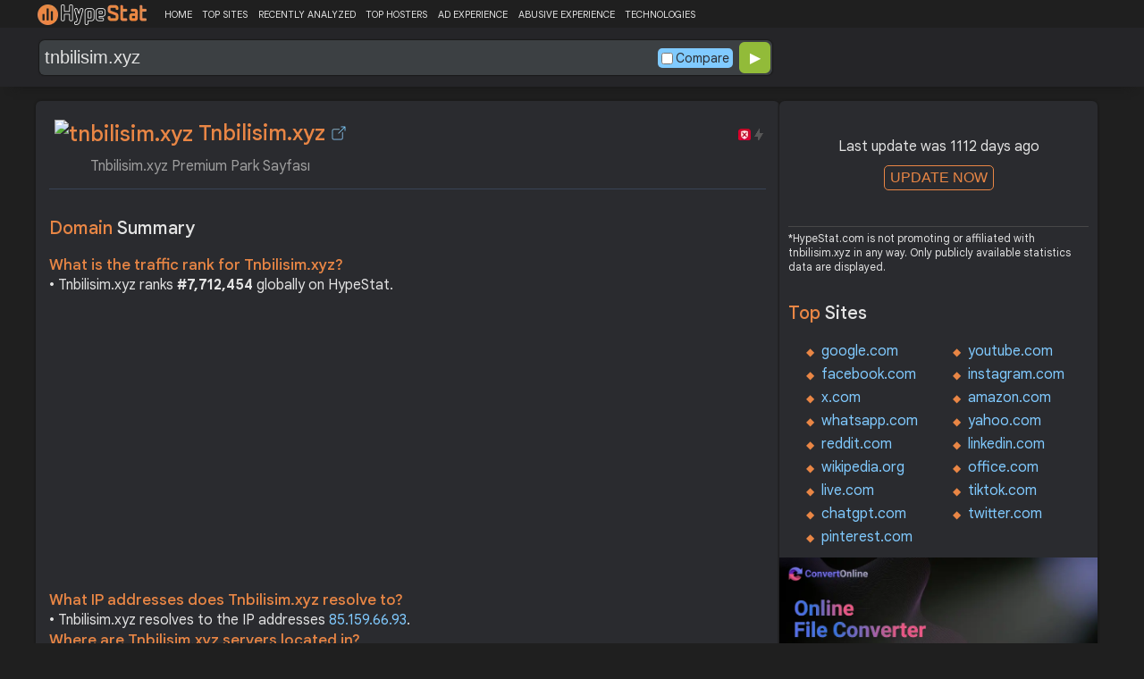

--- FILE ---
content_type: text/html; charset=UTF-8
request_url: https://hypestat.com/info/tnbilisim.xyz
body_size: 11092
content:
<!DOCTYPE html>
<html lang="en">
<head>
	<meta http-equiv="Content-Type" content="text/html; charset=utf-8">
	<meta http-equiv="X-UA-Compatible" content="IE=edge">
	<link rel="canonical" href="https://hypestat.com/info/tnbilisim.xyz">
    <meta name="viewport" content="width=device-width, height=device-height, initial-scale=1.0, minimum-scale=1.0">
	<title>Tnbilisim.xyz ▷ tnbilisim.xyz Premium Park Sayfası</title>
	<meta name="description" content="{0} Alan adının premium park sayfasına göz atın. {1} domain boş uzantıları ve satılık alternatiflerini görün ve dilerseni satın alın.">
	<meta name="robots" content="index,follow">
	<meta name="csrf-token" content="392c316ed7b89d342e65c818b7bc764fa35ecd377e9ce032b21ccd0f4a9f10e2">
	<meta property="og:title" content="Tnbilisim.xyz ▷ tnbilisim.xyz Premium Park Sayfası">
	<meta property="og:description" content="{0} Alan adının premium park sayfasına göz atın. {1} domain boş uzantıları ve satılık alternatiflerini görün ve dilerseni satın alın.">
	    <script>(function() { const w = window.screen.width;const h = window.screen.height;if (w === h || (w === 1280 && h === 1200) || (w === 1200 && h === 1280)) { window.location.href = "/444.php";}})();</script>

	<link rel="preconnect" href="https://fonts.googleapis.com" crossorigin>
	<link rel="preconnect" href="https://fonts.gstatic.com" crossorigin>
	<link rel="preconnect" href="https://www.googletagmanager.com" crossorigin>
	<link rel="preconnect" href="https://www.googletagservices.com" crossorigin>
    <link rel="preconnect" href="https://www.google-analytics.com" crossorigin>
	<link rel="preconnect" href="https://static.addtoany.com" crossorigin>
	<link rel="preconnect" href="https://adservice.google.com" crossorigin>
    <link rel="preconnect" href="https://googleads.g.doubleclick.net" crossorigin>
    <link rel="preconnect" href="https://pagead2.googlesyndication.com" crossorigin>
    <link rel="preconnect" href="https://tpc.googlesyndication.com" crossorigin>

    <link rel="dns-prefetch" href="https://adservice.google.com" crossorigin>
    <link rel="dns-prefetch" href="https://googleads.g.doubleclick.net" crossorigin>
    <link rel="dns-prefetch" href="https://pagead2.googlesyndication.com" crossorigin>
    <link rel="dns-prefetch" href="https://tpc.googlesyndication.com" crossorigin>
	<link rel="dns-prefetch" href="https://fonts.googleapis.com" crossorigin>
	<link rel="dns-prefetch" href="https://fonts.gstatic.com" crossorigin>
	<link rel="dns-prefetch" href="https://www.googletagmanager.com" crossorigin>
	<link rel="dns-prefetch" href="https://www.googletagservices.com" crossorigin>
    <link rel="dns-prefetch" href="https://www.google-analytics.com" crossorigin>
    <link rel="dns-prefetch" href="https://static.addtoany.com" crossorigin>

	<link rel="preload" href="https://fonts.googleapis.com/css2?family=Google+Sans+Text:wght@400;500;700&amp;display=swap" as="style" crossorigin="anonymous">
	<link rel="stylesheet" href="https://fonts.googleapis.com/css2?family=Google+Sans+Text:wght@400;500;700&amp;display=swap" crossorigin="anonymous">

    <link rel="preload" href="https://hypestat.com/css/style.css?v=64" as="style" crossorigin="anonymous">
	<link rel="stylesheet" href="https://hypestat.com/css/style.css?v=64" crossorigin="anonymous">
		

    <link rel="shortcut icon" href="https://hypestat.com/images/favicon.ico">
	<script async src="https://hypestat.com/js/main.js?v=21"></script>
	<script async src="https://pagead2.googlesyndication.com/pagead/js/adsbygoogle.js?client=ca-pub-1970563732251485" crossorigin="anonymous"></script>        <script type="application/ld+json">
            {
                "@context": "https://schema.org",
                "@type": "FAQPage",
                "name": "Tnbilisim.xyz - FAQ",
                "url": "https://hypestat.com/info/tnbilisim.xyz",
                "mainEntity": [
                                     {
                        "@type": "Question",
                        "name": "What is the traffic rank for Tnbilisim.xyz?",
                        "acceptedAnswer": { "@type": "Answer", "text": "Tnbilisim.xyz ranks <strong>7,712,454</strong> globally on HypeStat." }
                    },                    {
                        "@type": "Question",
                        "name": "What IP addresses does Tnbilisim.xyz resolve to?",
                        "acceptedAnswer": { "@type": "Answer", "text": "Tnbilisim.xyz resolves to the IP addresses <strong>85.159.66.93</strong>." }
                    },                    {
                        "@type": "Question",
                        "name": "Where are Tnbilisim.xyz servers located in?",
                        "acceptedAnswer": { "@type": "Answer", "text": "Tnbilisim.xyz has servers located in <strong>Turkey</strong>." }
                    }
                ]
            }
        </script>
</head>
<body>
<!-- Google tag (gtag.js) -->
<script async src="https://www.googletagmanager.com/gtag/js?id=G-K02GH4NP75"></script>
<script>
    window.dataLayer = window.dataLayer || [];
    function gtag(){dataLayer.push(arguments);}
    gtag('js', new Date());
    gtag('config', 'G-K02GH4NP75');
</script>
<header id="header">
	<div class="menu">
		<div class="centered">
			<div class="header_logo" onclick="window.location='https://hypestat.com/'"></div>
			<nav class="topnav" id="myTopnav">
				<a href="https://hypestat.com/">HOME</a><a href="https://hypestat.com/top-sites">TOP SITES</a><a href="https://hypestat.com/recently-updated">RECENTLY ANALYZED</a><a href="https://hypestat.com/top-hosters">TOP HOSTERS</a><a href="https://hypestat.com/ad-experience">AD EXPERIENCE</a><a href="https://hypestat.com/abusive-experience">ABUSIVE EXPERIENCE</a><a href="https://hypestat.com/technologies">TECHNOLOGIES</a>
				<a href="" class="icon" onclick="HambMenu();return false;">&#9776;</a>
			</nav>
		</div>
		<script>
			function HambMenu() {
				var x = document.getElementById("myTopnav");
				if (x.className === "topnav") {
					x.className += " responsive";
				} else {
					x.className = "topnav";
				}
			}
		</script>
	</div>
	<div class="menu-nav" id="menu-nav">
	<a href="#info">INFO</a>
	<a href="#technology">TECHNOLOGY</a>	<a href="#traffic">TRAFFIC</a>
					<a href="#semrush" onclick="expand_section('semrush_m','h2_semrush',0);">SEMRUSH</a>
		<a href="#adexperience" onclick="expand_section('adexperience_m','h2_adexperience',0);">ADEXPERIENCE</a>
	<a href="#server" onclick="expand_section('server_m','h2_server',1);">SERVER</a>
		<a href="#gzip" onclick="expand_section('gzip_m','h2_gzip',0);">GZIP</a>
	<a href="#safety" onclick="expand_section('safety_m','h2_safety',0);">SAFETY</a>
	<a href="#ssl" onclick="expand_section('ssl_m','h2_ssl',0);">SSL</a>
	<a href="#http2" onclick="expand_section('http2_m','h2_http2',0);">HTTP2</a>
		<a href="#httpheader" onclick="expand_section('httpheader_m','h2_httpheader',0);">HTTPHEADER</a>		</div>

	<div class="search">
		<div class="centered">
			<div class="header_search_form" id="header_search_form"><div id="search"><form action="javascript:check_domain();" method="post"><input type="text" name="q" id="q" placeholder="example: google.com" value="tnbilisim.xyz" onfocus="toggle_css('header_search_form','header_search_form_focus');" onblur="toggle_css('header_search_form','header_search_form_focus');" onclick="search_q();" oninput = "LiveLoading();typewatch('showResult()', 400);" aria-label="Search Domain" autocomplete="off" ><div class="liveloading" style="right:132px;" id="liveloading"></div><label class="search_check_c"><input id="compare" type="checkbox" onclick="compare_checked();" >Compare</label> 
        <input type="submit" name="button" id="button" value="&#9654;"><input id="cur_url" type="hidden" value="tnbilisim.xyz"><input id="url_c" type="hidden" value=""></form></div><div id="livesearch"></div><div class="loader" id="loader"><span class="loader_1">&nbsp;&nbsp;&nbsp;&nbsp;&nbsp;</span><br>This can take up to 60 seconds. Please wait...</div><div class="clear"></div></div>
		</div>
	</div>
</header>
<div class="centered">
<main>
		
									<section id="info">
        <h1><img class="web_favicon" width="32" height="32" alt="tnbilisim.xyz" src="https://t2.gstatic.com/faviconV2?client=SOCIAL&amp;type=FAVICON&amp;fallback_opts=TYPE,SIZE,URL&amp;url=https://tnbilisim.xyz&amp;size=32"> Tnbilisim.xyz <a onclick="window.open('https://hypestat.com/r/tnbilisim.xyz','_blank');return false;" href="" class="open-link" title="Go to tnbilisim.xyz"></a></h1>
    <div style="float:right;padding-top:8px;"><a href="#ssl"><span class="bolt_top_no" title="HTTP/2 not supported">&nbsp;</span></a>
        <a href="#ssl"><span class="secure_top_no" title="HTTPS not supported">&nbsp;</span></a></div>
    <div class="clear"></div>
    <span class="span_title">Tnbilisim.xyz Premium Park Sayfası</span>    <div class="sections_sep"></div>

    <!--<div class="website_report_text">-->
    <div class="website_report">
        <h2>Domain <span>Summary</span></h2>
                    <h3>What is the traffic rank for Tnbilisim.xyz?</h3>
            <div>&bull; Tnbilisim.xyz ranks <strong>#7,712,454</strong> globally on HypeStat.</div>
                        <!-- hypestat_r -->
<ins class="adsbygoogle ads_unit"
     style="display:block;"
     data-ad-client="ca-pub-1970563732251485"
     data-ad-slot="2049096749"
     data-ad-format="auto"
     data-full-width-responsive="true"></ins>
<script>
(adsbygoogle = window.adsbygoogle || []).push({});
</script>                                                    <h3>What IP addresses does Tnbilisim.xyz resolve to?</h3>
            <div>&bull; Tnbilisim.xyz resolves to the IP addresses <a href="https://ipsnoop.com/85.159.66.93" target="_blank" title="85.159.66.93 Whois Lookup">85.159.66.93</a>.</div>
                            <h3>Where are Tnbilisim.xyz servers located in?</h3>
            <div>&bull; Tnbilisim.xyz has servers located in <strong>Turkey</strong>.</div>
                
    </div>
    <div class="sections_sep"></div>
</section>				<h2>tnbilisim.xyz <span>Profile</span><div class="a2a_kit a2a_default_style" style="float:right;">
    <a class="a2a_dd" href="https://www.addtoany.com/share">
        <span class="share-b"></span>
    </a>
</div></h2>
	
	<div class="website_profile">
			<span class="about_span">Title:</span><span class="about_span_txt">tnbilisim.xyz Premium Park Sayfası</span>		
		<span class="about_span">Description:</span><span class="about_span_txt">{0} Alan adının premium park sayfasına göz atın. {1} domain boş uzantıları ve satılık alternatiflerini görün ve dilerseni satın alın.</span>		<div class="clear" style="height:20px;"></div>
		<span class="about_span">Tags:</span>
			<div class="tags">
									<div><a href="https://hypestat.com/tag/dedicated+server">dedicated server</a></div>
							</div>
				<div class="clear"></div>
			</div>
<div class="sections_sep_1"></div>	<div class="website_about" style="">
				<a class="button_a" style="float:left;" href="https://hypestat.com/write_about/tnbilisim.xyz">Edit Site Info</a>
	</div>


<div class="sections_sep"></div>				<section id="technology">
  <h2>What technologies does <span>tnbilisim.xyz use?</span><div class="a2a_kit a2a_default_style" style="float:right;">
    <a class="a2a_dd" href="https://www.addtoany.com/share">
        <span class="share-b"></span>
    </a>
</div></h2>
    <span>These are the technologies used at tnbilisim.xyz. tnbilisim.xyz has a total of 6 technologies installed in 5 different categories.</span>  <div class="tech_report">
          <div>
        <a href="https://hypestat.com/technologies/ui+frameworks">UI frameworks</a><br>
                  <span><img style="width:20px;height:20px;" src="https://hypestat.com/wappalyzer/st_icons/Bootstrap.svg" alt="Bootstrap" loading="lazy" width="20" height="20"></span>
          <span><a href="https://hypestat.com/technology/bootstrap">Bootstrap</a></span><br>
              </div>
          <div>
        <a href="https://hypestat.com/technologies/javascript+libraries">JavaScript Libraries</a><br>
                  <span><img style="width:20px;height:20px;" src="https://hypestat.com/wappalyzer/st_icons/FancyBox.png" alt="FancyBox" loading="lazy" width="20" height="20"></span>
          <span><a href="https://hypestat.com/technology/fancybox">FancyBox</a></span><br>
                  <span><img style="width:20px;height:20px;" src="https://hypestat.com/wappalyzer/st_icons/jQuery.svg" alt="jQuery" loading="lazy" width="20" height="20"></span>
          <span><a href="https://hypestat.com/technology/jquery">jQuery</a></span><br>
                  <span><img style="width:20px;height:20px;" src="https://hypestat.com/wappalyzer/st_icons/jQuery UI.svg" alt="jQuery UI" loading="lazy" width="20" height="20"></span>
          <span><a href="https://hypestat.com/technology/jquery+ui">jQuery UI</a></span><br>
              </div>
          <div>
        <a href="https://hypestat.com/technologies/font+scripts">Font Scripts</a><br>
                  <span><img style="width:20px;height:20px;" src="https://hypestat.com/wappalyzer/st_icons/font-awesome.svg" alt="Font Awesome" loading="lazy" width="20" height="20"></span>
          <span><a href="https://hypestat.com/technology/font+awesome">Font Awesome</a></span><br>
              </div>
          <div>
        <a href="https://hypestat.com/technologies/web+servers">Web Servers</a><br>
                  <span><img style="width:20px;height:20px;" src="https://hypestat.com/wappalyzer/st_icons/Nginx.svg" alt="Nginx" loading="lazy" width="20" height="20"></span>
          <span><a href="https://hypestat.com/technology/nginx">Nginx</a></span><br>
              </div>
          <div>
        <a href="https://hypestat.com/technologies/reverse+proxies">Reverse proxies</a><br>
                  <span><img style="width:20px;height:20px;" src="https://hypestat.com/wappalyzer/st_icons/Nginx.svg" alt="Nginx" loading="lazy" width="20" height="20"></span>
          <span><a href="https://hypestat.com/technology/nginx">Nginx</a></span><br>
              </div>
      </div>
  <div class="sections_sep"></div>
</section>				<section id="traffic">
	<h2 style="margin-bottom:10px;">tnbilisim.xyz <span>Traffic Analysis</span><div class="a2a_kit a2a_default_style" style="float:right;">
    <a class="a2a_dd" href="https://www.addtoany.com/share">
        <span class="share-b"></span>
    </a>
</div></h2>


	<span>Tnbilisim.xyz is ranked #7,712,454 in the world.						</span>

	<div class="traffic_report_summary">
		<div>Daily Visitors<span>&nbsp;n/a</span></div>
		<div>Monthly Visits<span>&nbsp;n/a</span></div>
		<div>Pages per Visit<span>&nbsp;n/a</span></div>
		<div>Visit duration<span>&nbsp;n/a</span></div>
		<div>Bounce Rate<span>&nbsp;n/a</span></div>
		<!--<div>HypeRank<span>7,712,454</span></div>-->
		<div>Is this your site?<span style="font-size:13px;font-weight:300;"><a href="#" onclick="javascript:Vertify('tnbilisim.xyz')" title="Connect your Google analytics account.">Verify your site's metrics.</a></span><input id="url_q_a" type="hidden" value="tnbilisim.xyz"></div>
	</div>
	<dl class="traffic_report">
		<dt style="background-position:-6px -477px;">Daily Unique Visitors:</dt><dd>&nbsp;n/a</dd>
		<dt style="background-position:-6px -505px">Monthly Visits:</dt><dd>n/a</dd>
		<dt style="background-position:-6px -253px">Pages per Visit:</dt><dd>n/a</dd>
		<dt style="background-position:-6px -281px;">Daily Pageviews:</dt><dd style="margin-bottom:16px;">n/a</dd>
	</dl>
	<!-- hypestat_n -->
<ins class="adsbygoogle ads_unit_n"
     style="display:block; text-align:center;"
     data-ad-layout="in-article"
     data-ad-format="fluid"
     data-ad-client="ca-pub-1970563732251485"
     data-ad-slot="1683855143"></ins>
<script>
     (adsbygoogle = window.adsbygoogle || []).push({});
</script>
	<dl class="traffic_report">
		<dt style="background-position:-6px -85px;">Avg. visit duration:</dt><dd>n/a</dd>
		<dt style="background-position:-6px -29px;">Bounce rate:</dt><dd>n/a</dd>
		<dt style="background-position:-6px -197px;">Global Reach:</dt><dd> &nbsp;n/a</dd>
								<dt style="background-position:-6px -197px;">HypeRank:</dt><dd>7,712,454</dd>
				
	</dl>

	<span class="estimate_note">*All traffic values are estimates only.</span>	<div class="clear"></div>
	<div class="traffic_report_flex">
																	</div>
				<div class="sections_sep"></div>
</section>
				                				<div class="update_m" id="update_m">
    Last update was 1112 days ago<br>
    <button id="update_button_m" class="update_button" onclick="update_domain_m('tnbilisim.xyz');">UPDATE NOW</button><div class="loader_u" id="loader_u_m"><span class="loader_1">&nbsp;&nbsp;&nbsp;&nbsp;&nbsp;</span><br>This can take up to 60 seconds. Please wait...</div>
    <br>
</div>
<div class="lnote_m">*HypeStat.com is not promoting or affiliated with tnbilisim.xyz in any way. Only publicly available statistics data are displayed.</div>												<section id="semrush">
    <h2 onclick="expand_section('semrush_m','h2_semrush',0);"><a class="sem_rush" href="https://semrush.sjv.io/AorxLa" target="_blank" rel="nofollow" title="SEMrush Competitive Research and Business Intelligence Software">&nbsp;</a><span id="h2_semrush"> &#9660; </span><div class="clear"></div></h2>
    <span onclick="expand_section('semrush_m','h2_semrush',0);">SEMrush is a complete on line advertising and marketing platform that gives a extensive variety of gear and functions to help companies and entrepreneurs in enhancing their on line visibility and optimizing their virtual advertising and marketing strategies.</span>
    <div id="semrush_m">
        <div class="clear"></div>
        <div class="sem_report">
            <div class="sem_banner"><a href="https://semrush.sjv.io/c/3936999/1358080/13053" target="_top" id="1358080"><img src="//a.impactradius-go.com/display-ad/13053-1358080" alt="SemRush" loading="lazy" width="300" height="250"></a><img loading="lazy" height="0" width="0" src="https://semrush.sjv.io/i/3936999/1358080/13053" alt="SemRush" style="position:absolute;visibility:hidden;"></div>
            <div>
                <dl class="site_report_sem">
                <dt>Domain:</dt><dd>&nbsp; tnbilisim.xyz</dd>
                <dt>Rank:<br><span>(Rank based on keywords, cost and organic traffic)</span></dt><dd>&nbsp; n/a</dd>
                <dt>Organic Keywords:<br><span>(Number of keywords in top 20 Google SERP)</span></dt><dd>&nbsp; 0</dd>
                <dt>Organic Traffic:<br><span>(Number of visitors coming from top 20 search results)</span></dt><dd>&nbsp; 0</dd>
                <dt>Organic Cost:<br><span>((How much need to spend if get same number of visitors from Google Adwords)</span></dt><dd>&nbsp; $0.00</dd>
                </dl>
                <div class="sem_link"><a href="https://semrush.sjv.io/AorxLa" rel="nofollow" target="_blank" title="SEMrush Competitive Research and Business Intelligence Software">Full SEMrush Report >></a></div>
            </div>
        </div>
    </div>
  <div class="sections_sep"></div>
</section>								<section id="adexperience">
<h2 onclick="expand_section('adexperience_m','h2_adexperience',0);">Ad Experience <span>Report</span><span id="h2_adexperience"> &#9660; </span></h2>
<span onclick="expand_section('adexperience_m','h2_adexperience',0);">Summary of the ad experience rating of a website for a specific platform.</span>
<div id="adexperience_m">
<div class="traffic_report_flex">
   <div>
    <h3>Mobile <span>summary</span></h3>
    <dl class="adexp_report">
    <dt>Root domain:</dt><dd>tnbilisim.xyz</dd>
        <dt>Ad filtering:<br><span>(Chrome is not filtering ads on your site.)</span></dt><dd>Off</dd>
            <dt>Status:<br><span>(The status of the site that is reviewed for the Better Ads Standards.)</span></dt><dd style="font-size:16px;color:#71BDE7;">Not reviewed</dd>
    </dl>
   </div>
   <div>
    <h3>Desktop <span>summary</span></h3>
    <dl class="adexp_report">
    <dt>Root domain:</dt><dd>tnbilisim.xyz</dd>
        <dt>Ad filtering:<br><span>(Chrome is not filtering ads on your site.)</span></dt><dd>Off</dd>
            <dt>Status:<br><span>(The status of the site that is reviewed for the Better Ads Standards.)</span></dt><dd style="font-size:16px;color:#71BDE7;">Not reviewed</dd>
    </dl>
    </div>
 </div>
</div>
<div class="sections_sep"></div>				<h2 onclick="expand_section('abusive_m','h2_abusive',0);">Abusive Experience <span>Report</span><span id="h2_abusive"> &#9660; </span></h2>
<span onclick="expand_section('abusive_m','h2_abusive',0);">Summary of the abusive experience rating of a website.</span>
<div id="abusive_m">
<dl class="adexp_report">	
<dt>Root domain:</dt><dd>tnbilisim.xyz</dd>
<dt>Enforcement:<br><span>(Chrome is not preventing your site from opening new windows or tabs.)</span></dt><dd>Off</dd>
<dt>Status:<br><span>(The status of the site reviewed for the abusive experiences.)</span></dt><dd style="font-size:16px;color:#71BDE7;">Not reviewed</dd>
</dl>
<div class="clear"></div><br>
</div>

<div class="sections_sep"></div>
</section>				<section id="server">
<h2 onclick="expand_section('server_m','h2_server',1);">Where is <span>tnbilisim.xyz hosted?</span><span id="h2_server"> &#9660; </span></h2>
    <span onclick="expand_section('server_m','h2_server',1);">Tnbilisim.xyz may be hosted in multiple data centers distributed in different locations around the world. This is probably just one of them.</span>
<div id="server_m">
<div class="traffic_report_flex">
    <div id="map_canvas"><iframe loading="lazy" title="ServerLocation" style="border:none;width:100%;height:100%;" src="https://www.google.com/maps/embed/v1/place?key=AIzaSyDIZVcdR5_PRm3ssF-yxNsYd98DlfQAlZw&amp;q=41.0214,28.9948&amp;zoom=12" allowfullscreen>
</iframe>
</div>
    <div>
        <dl class="site_report">
        <dt>Server IP:</dt><dd><a href="https://ipsnoop.com/85.159.66.93" target="_blank" title="85.159.66.93 Whois Lookup">85.159.66.93</a></dd>
        <dt>ASN:</dt><dd>AS34619&nbsp;</dd>
        <dt style="height: 70px;">ISP:</dt><dd style="height: 70px;">Cizgi Telekomunikasyon Anonim Sirketi&nbsp;</dd>
        <dt style="height: 95px;">Server Location:</dt><dd style="height: 95px;"><br>Turkey, TR<br>&nbsp;</dd>
        </dl>
    </div>
 </div>
<div class="sections_sep"></div>
<h3>Other sites hosted on <span>85.159.66.93</span></h3>

            <div class="same_ip">
                          <div><a href="https://hypestat.com/info/turkiyef1.com">turkiyef1.com</a></div>
                          <div><a href="https://hypestat.com/info/asgames.net">asgames.net</a></div>
                          <div><a href="https://hypestat.com/info/fargocoin.net">fargocoin.net</a></div>
                          <div><a href="https://hypestat.com/info/xn--artbaar-tfbe17b.com">xn--artbaar-tfbe17b.com</a></div>
                          <div><a href="https://hypestat.com/info/dilekcenasilyazilir.com">dilekcenasilyazilir.com</a></div>
                          <div><a href="https://hypestat.com/info/duygusenyurek.com.tr">duygusenyurek.com.tr</a></div>
                          <div><a href="https://hypestat.com/info/lastiknokian.com">lastiknokian.com</a></div>
                          <div><a href="https://hypestat.com/info/rbb.kim">rbb.kim</a></div>
                          <div><a href="https://hypestat.com/info/indirgo.club">indirgo.club</a></div>
                          <div><a href="https://hypestat.com/info/otocekici.org">otocekici.org</a></div>
                    </div>
    </div>
<div class="sections_sep"></div>
</section>
								<section id="gzip">
<h2 onclick="expand_section('gzip_m','h2_gzip',0);">Does <span>tnbilisim.xyz use compression?</span><span id="h2_gzip"> &#9660; </span></h2>
    <span onclick="expand_section('gzip_m','h2_gzip',0);">Website compression is the process of reducing the size of website files, such as HTML, CSS, JavaScript, and image files, to improve website performance and load times. Compressing website files can significantly reduce the amount of data that needs to be transferred from the server to the user's browser, resulting in faster page load times and improved user experience. </span>
<div id="gzip_m">
<div style="margin-top: 10px;">
  tnbilisim.xyz use <span style="font-size:20px;color:#1D9C00;">gzip</span> compression.
</div>
<div style="margin-top: 20px;">
    Original size: <b>14.73 KB</b><br>
    Compressed size: <b>14.73 KB</b><br>
    File reduced by: <b>n/a</b>
</div>
<div class="clear"></div><br>
</div>
<div class="sections_sep"></div>
</section>				<section id="safety">
<h2 onclick="expand_section('safety_m','h2_safety',0);">Google <span>Safe Browsing</span><span id="h2_safety"> &#9660; </span></h2>
    <span onclick="expand_section('safety_m','h2_safety',0);">Google Safe Browsing is a service provided by Google that helps protect users from visiting websites that may contain malicious or harmful content, such as malware, phishing attempts, or deceptive software.</span>
    <div id="safety_m">
<a class="gsafe_clean" href="http://www.google.com/safebrowsing/diagnostic?site=tnbilisim.xyz" target="_blank" rel="nofollow" title="Google Safe Browsing"></a> <span class="gsafe_clean_warn">This site is not currently listed as suspicious</span>
<div class="clear"></div>
<div class="sections_sep"></div>				</div>
<div class="sections_sep"></div>
</section>
				<section id="ssl">
<h2 onclick="expand_section('ssl_m','h2_ssl',0);">SSL Checker<span> - SSL Certificate Verify</span><span id="h2_ssl"> &#9660; </span></h2>
	<span onclick="expand_section('ssl_m','h2_ssl',0);">An SSL (Secure Sockets Layer) certificate is a digital certificate that establishes a secure encrypted connection between a web server and a user's web browser. It provides authentication and encryption, ensuring that data transmitted between the server and the browser remains private and protected. tnbilisim.xyz does not support HTTPS.</span>
<div id="ssl_m">
<div id="ssl_support">
<div id="ssl_yes" style="display:none;"><span class="ssl_yes">&nbsp;</span>tnbilisim.xyz supports HTTPS</div>
<div id="ssl_no"><span class="ssl_no">&nbsp;</span>tnbilisim.xyz does not support HTTPS</div>
</div>
<div class="loader_h" id="loader_ssl"><span class="loader_1">&nbsp;&nbsp;&nbsp;&nbsp;&nbsp;</span><br>Verifying SSL Support. Please wait...</div>
<button id="ssl_button" class="ssl_button" onclick="test_ssl('tnbilisim.xyz');">Check SSL</button>
<div id="ssl_report" style="margin-top:50px;">
</div>
</div>
<div class="sections_sep"></div>
</section>
				<section id="http2">
<h2 onclick="expand_section('http2_m','h2_http2',0);">Verify <span>HTTP/2 Support</span><span id="h2_http2"> &#9660; </span></h2>
    <span onclick="expand_section('http2_m','h2_http2',0);">HTTP/2 (Hypertext Transfer Protocol version 2) is a major revision of the HTTP protocol, which is the foundation of data communication on the World Wide Web. It was developed as an improvement over the previous HTTP/1.1 version to enhance web performance and efficiency.</span>
<div id="http2_m">
<div id="http2_support">
<div id="http2_yes" style="display:none;"><span class="http2_yes">&nbsp;</span>tnbilisim.xyz supports HTTP/2</div>
<div id="http2_no"><span class="http2_no">&nbsp;</span>tnbilisim.xyz does not support HTTP/2</div>
</div>
<div class="loader_h" id="loader_h"><span class="loader_1">&nbsp;&nbsp;&nbsp;&nbsp;&nbsp;</span><br>Verifying HTTP/2.0 Support. Please wait...</div>
<button id="http2_button" class="http2_button" onclick="test_http2('tnbilisim.xyz');"><i class="bolt_b">&nbsp;</i>Test</button>
</div>
<div class="sections_sep"></div>
</section>								<section id="httpheader">
<h2 onclick="expand_section('httpheader_m','h2_httpheader',0);">Http <span>Header</span><span id="h2_httpheader"> &#9660; </span></h2>
    <span onclick="expand_section('httpheader_m','h2_httpheader',0);">HTTP headers are extra portions of records despatched among a consumer (which include an internet browser) and a server at some stage in an HTTP request or response. They offer instructions, metadata, or manipulate parameters for the conversation among the consumer and server.</span>
<div id="httpheader_m">  
<div class="http_header">
<pre><code>server: openresty
date: Thu, 01 Dec 2022 11:07:03 GMT
content-type: text/html; charset=utf-8
vary: Accept-Encoding
x-frame-options: SAMEORIGIN
x-xss-protection: 1; mode=block
x-content-type-options: nosniff
x-download-options: noopen
x-permitted-cross-domain-policies: none
referrer-policy: strict-origin-when-cross-origin
etag: W/&quot;d4583808f42dbef30856a5b091d2e8cc&quot;
cache-control: max-age=0, private, must-revalidate
set-cookie: bc9bd58fe1b6ef954d6d794db6d30e25e8ff50634d24346cf8006ef422e3c05c6e48b07678e34d08c97ad3f91012c80ac690b50f51fbd49b16e301de58d9c5ca=%2FKogpzZVu%2Fft8SkQ7Hu1nqYWr6XjHLU4BXyZaI1npGffCauBNMBAlKXV9sD4dFBb3BCDjGLIzGfwRrShVie3Yy%2F8%2F1uF6YGWG43CaufajlHPDy2Y24U8W%2BiPtxEBC1t3bu28xwfg4KI5QefzcX2ptngNw0%2FzzzLoTn4ODBiwxhEH7Uhalo3ED2YmtolFzH9YEOaPvdalSU2tfYUafwmEh%2FP6qOhRe6cp%2FHdMqgPzutyz9gYaVhdUD%2FECyA9aNpnltgZiyJGmGPkdC6e%2F%2BjGxNhB4ZtWAeu0%2B0AdFOu5Rop8DGTMoZVWp0VnPYnB%2B7up%2B4XxIx42FH4%2F1D3BBmuPlF5vV55mKkkFMmMqxK3eUTfcLXHSmpuCTjomEHocs7N8Xbut0m74JgAZA0hI%2FPzemnhMWF4QjD%2BrTK%2BL4O8zZt5DUWUPUb5UmG3EcpD3u9gO35h3Rr5nnD3%2FCnayB3UykMA%3D%3D--SdvInpzaow7K0qhr--2GhW2%2BZ6rzh%2BvyBTb1yVZw%3D%3D; path=/; secure; HttpOnly
x-request-id: 3a675548-1d5c-4774-a001-c513af7e9541
x-runtime: 0.087237
content-encoding: gzip
Server: nginx/1.14.1
Date: Thu, 01 Dec 2022 11:07:15 GMT
Content-Type: text/html; charset=utf-8
Transfer-Encoding: chunked
X-Rate-Limit-Limit: 5s
X-Rate-Limit-Remaining: 39
X-Rate-Limit-Reset: 2022-12-01T11:07:20.8351370Z
</code></pre>
</div>
</div>
<div class="sections_sep"></div>
</section>															
</main>
<aside>
    <div class="box_litle">
            <div class="update" id="update">
            Last update was 1112 days ago<br>
            <button id="update_button" class="update_button" onclick="update_domain('tnbilisim.xyz');">UPDATE NOW</button><div class="loader_u" id="loader_u"><span class="loader_1">&nbsp;&nbsp;&nbsp;&nbsp;&nbsp;</span><br>This can take up to 60 seconds. Please wait...</div>
            <br>
        </div>
        <div class="lnote">*HypeStat.com is not promoting or affiliated with tnbilisim.xyz in any way. Only publicly available statistics data are displayed.</div>
    </div><div class="box_litle">
 <h3>Top <span>Sites</span></h3>
 <ul class="double">
  <li><a href="https://hypestat.com/info/google.com">google.com</a></li>
  <li><a href="https://hypestat.com/info/youtube.com">youtube.com</a></li>
  <li><a href="https://hypestat.com/info/facebook.com">facebook.com</a></li>
  <li><a href="https://hypestat.com/info/instagram.com">instagram.com</a></li>
  <li><a href="https://hypestat.com/info/x.com">x.com</a></li>
  <li><a href="https://hypestat.com/info/amazon.com">amazon.com</a></li>
  <li><a href="https://hypestat.com/info/whatsapp.com">whatsapp.com</a></li>
  <li><a href="https://hypestat.com/info/yahoo.com">yahoo.com</a></li>
  <li><a href="https://hypestat.com/info/reddit.com">reddit.com</a></li>
  <li><a href="https://hypestat.com/info/linkedin.com">linkedin.com</a></li>
  <li><a href="https://hypestat.com/info/wikipedia.org">wikipedia.org</a></li>
  <li><a href="https://hypestat.com/info/office.com">office.com</a></li>
  <li><a href="https://hypestat.com/info/live.com">live.com</a></li>
  <li><a href="https://hypestat.com/info/tiktok.com">tiktok.com</a></li>
  <li><a href="https://hypestat.com/info/chatgpt.com">chatgpt.com</a></li>
  <li><a href="https://hypestat.com/info/twitter.com">twitter.com</a></li>
  <li><a href="https://hypestat.com/info/pinterest.com">pinterest.com</a></li>
</ul>
</div>

<div style="text-align: center;"><a href="https://convert.online/" target="_blank" style="width: 100%;height: auto;display: block;" title="Convert.Online"><img style="width: 100%" src="https://hypestat.com/images/ConvertOnline.webp"></a></div> <div class="box_litle">
<h3>Recently <span>Analyzed Sites</span></h3>
<dl class="recently_updated">
<dt onclick="this.querySelector('a').click();">
    <a onclick="event.stopPropagation();" href="https://hypestat.com/info/jiffycraft.com">jiffycraft.com</a>
    <span class="bolt_top_no" title="HTTP/2 not supported">&nbsp;</span> <span class="secure_top_no" title="HTTPS not supported">&nbsp;</span></dt>
<dd onclick="this.previousElementSibling.querySelector('a').click();">55 secs</dd>
<dt onclick="this.querySelector('a').click();">
    <a onclick="event.stopPropagation();" href="https://hypestat.com/info/claudiolimablog.com.br">claudiolimablog.com.br</a>
    <span class="bolt_top_no" title="HTTP/2 not supported">&nbsp;</span> <span class="secure_top_no" title="HTTPS not supported">&nbsp;</span></dt>
<dd onclick="this.previousElementSibling.querySelector('a').click();">2 mins</dd>
<dt onclick="this.querySelector('a').click();">
    <a onclick="event.stopPropagation();" href="https://hypestat.com/info/informacaodeverdade.slz.br">informacaodeverdade.slz.br</a>
    <span class="bolt_top" title="HTTP/2 supported">&nbsp;</span> <span class="secure_top" title="HTTPS supported">&nbsp;</span></dt>
<dd onclick="this.previousElementSibling.querySelector('a').click();">2 mins</dd>
<dt onclick="this.querySelector('a').click();">
    <a onclick="event.stopPropagation();" href="https://hypestat.com/info/jickspub.blogspot.com">jickspub.blogspot.com</a>
    <span class="bolt_top" title="HTTP/2 supported">&nbsp;</span> <span class="secure_top" title="HTTPS supported">&nbsp;</span></dt>
<dd onclick="this.previousElementSibling.querySelector('a').click();">4 mins</dd>
<dt onclick="this.querySelector('a').click();">
    <a onclick="event.stopPropagation();" href="https://hypestat.com/info/blogdochicopereira.com">blogdochicopereira.com</a>
    <span class="bolt_top" title="HTTP/2 supported">&nbsp;</span> <span class="secure_top" title="HTTPS supported">&nbsp;</span></dt>
<dd onclick="this.previousElementSibling.querySelector('a').click();">4 mins</dd>
<dt onclick="this.querySelector('a').click();">
    <a onclick="event.stopPropagation();" href="https://hypestat.com/info/jianhongkeji.cn">jianhongkeji.cn</a>
    <span class="bolt_top_no" title="HTTP/2 not supported">&nbsp;</span> <span class="secure_top_no" title="HTTPS not supported">&nbsp;</span></dt>
<dd onclick="this.previousElementSibling.querySelector('a').click();">5 mins</dd>
<dt onclick="this.querySelector('a').click();">
    <a onclick="event.stopPropagation();" href="https://hypestat.com/info/lesnumeriques.com">lesnumeriques.com</a>
    <span class="bolt_top_no" title="HTTP/2 not supported">&nbsp;</span> <span class="secure_top_no" title="HTTPS not supported">&nbsp;</span></dt>
<dd onclick="this.previousElementSibling.querySelector('a').click();">6 mins</dd>
<dt onclick="this.querySelector('a').click();">
    <a onclick="event.stopPropagation();" href="https://hypestat.com/info/lesechos.fr">lesechos.fr</a>
    <span class="bolt_top_no" title="HTTP/2 not supported">&nbsp;</span> <span class="secure_top_no" title="HTTPS not supported">&nbsp;</span></dt>
<dd onclick="this.previousElementSibling.querySelector('a').click();">6 mins</dd>
<dt onclick="this.querySelector('a').click();">
    <a onclick="event.stopPropagation();" href="https://hypestat.com/info/jiadahua168.com">jiadahua168.com</a>
    <span class="bolt_top_no" title="HTTP/2 not supported">&nbsp;</span> <span class="secure_top_no" title="HTTPS not supported">&nbsp;</span></dt>
<dd onclick="this.previousElementSibling.querySelector('a').click();">6 mins</dd>
<dt onclick="this.querySelector('a').click();">
    <a onclick="event.stopPropagation();" href="https://hypestat.com/info/kosmo.com.my">kosmo.com.my</a>
    <span class="bolt_top_no" title="HTTP/2 not supported">&nbsp;</span> <span class="secure_top_no" title="HTTPS not supported">&nbsp;</span></dt>
<dd onclick="this.previousElementSibling.querySelector('a').click();">6 mins</dd>
<dt onclick="this.querySelector('a').click();">
    <a onclick="event.stopPropagation();" href="https://hypestat.com/info/karismanews.blogspot.com">karismanews.blogspot.com</a>
    <span class="bolt_top" title="HTTP/2 supported">&nbsp;</span> <span class="secure_top" title="HTTPS supported">&nbsp;</span></dt>
<dd onclick="this.previousElementSibling.querySelector('a').click();">7 mins</dd>
<dt onclick="this.querySelector('a').click();">
    <a onclick="event.stopPropagation();" href="https://hypestat.com/info/gariskeadilan.com">gariskeadilan.com</a>
    <span class="bolt_top_no" title="HTTP/2 not supported">&nbsp;</span> <span class="secure_top_no" title="HTTPS not supported">&nbsp;</span></dt>
<dd onclick="this.previousElementSibling.querySelector('a').click();">7 mins</dd>
<dt onclick="this.querySelector('a').click();">
    <a onclick="event.stopPropagation();" href="https://hypestat.com/info/theclutch.com.br">theclutch.com.br</a>
    <span class="bolt_top" title="HTTP/2 supported">&nbsp;</span> <span class="secure_top" title="HTTPS supported">&nbsp;</span></dt>
<dd onclick="this.previousElementSibling.querySelector('a').click();">9 mins</dd>
<dt onclick="this.querySelector('a').click();">
    <a onclick="event.stopPropagation();" href="https://hypestat.com/info/jhotas-lab.com">jhotas-lab.com</a>
    <span class="bolt_top_no" title="HTTP/2 not supported">&nbsp;</span> <span class="secure_top_no" title="HTTPS not supported">&nbsp;</span></dt>
<dd onclick="this.previousElementSibling.querySelector('a').click();">9 mins</dd>
<dt onclick="this.querySelector('a').click();">
    <a onclick="event.stopPropagation();" href="https://hypestat.com/info/cachoeiradosul.rs.gov.br">cachoeiradosul.rs.gov.br</a>
    <span class="bolt_top_no" title="HTTP/2 not supported">&nbsp;</span> <span class="secure_top_no" title="HTTPS not supported">&nbsp;</span></dt>
<dd onclick="this.previousElementSibling.querySelector('a').click();">10 mins</dd>
  
</dl>      
</div><div class="box_litle">
    <h2>Browser<span>Extension</span></h2>
    Install HypeStat extension in your browser to see statistics and technologies used with one click.<br><br>
<div class="browser_ext"><a href="https://chrome.google.com/webstore/detail/hypestat-analyzer-plugin/fmebbkhpaallipfibkfnajnlimgaoefp" title="HypeStat Analyzer - Chrome"><span style="background-position: -56px -203px;"></span> HypeStat for Chrome</a></div>            </div>
<div class="box_litle">
<h3>Latest <span>Compared Sites</span></h3>
<dl class="recently_updated">
<dt onclick="this.querySelector('a').click();"><a onclick="event.stopPropagation();" href="https://hypestat.com/compare/n-bnn.de/about-drinks.com" title="n-bnn.de vs. about-drinks.com">n-bnn.de <span style="color:#E0E0E0;">&#8596;</span> about-drinks.com</a></dt><dd onclick="this.previousElementSibling.querySelector('a').click();">0 secs</dd>
<dt onclick="this.querySelector('a').click();"><a onclick="event.stopPropagation();" href="https://hypestat.com/compare/luxury.ro/sevensins.ro" title="luxury.ro vs. sevensins.ro">luxury.ro <span style="color:#E0E0E0;">&#8596;</span> sevensins.ro</a></dt><dd onclick="this.previousElementSibling.querySelector('a').click();">1 secs</dd>
<dt onclick="this.querySelector('a').click();"><a onclick="event.stopPropagation();" href="https://hypestat.com/compare/topesdegama.com/xataka.com" title="topesdegama.com vs. xataka.com">topesdegama.com <span style="color:#E0E0E0;">&#8596;</span> xataka.com</a></dt><dd onclick="this.previousElementSibling.querySelector('a').click();">1 secs</dd>
<dt onclick="this.querySelector('a').click();"><a onclick="event.stopPropagation();" href="https://hypestat.com/compare/samjennings.com/gamesradar.com" title="samjennings.com vs. gamesradar.com">samjennings.com <span style="color:#E0E0E0;">&#8596;</span> gamesradar.com</a></dt><dd onclick="this.previousElementSibling.querySelector('a').click();">2 secs</dd>
<dt onclick="this.querySelector('a').click();"><a onclick="event.stopPropagation();" href="https://hypestat.com/compare/retoldrecycling.com/louisvuitton.com" title="retoldrecycling.com vs. louisvuitton.com">retoldrecycling.com <span style="color:#E0E0E0;">&#8596;</span> louisvuitton.com</a></dt><dd onclick="this.previousElementSibling.querySelector('a').click();">2 secs</dd>
<dt onclick="this.querySelector('a').click();"><a onclick="event.stopPropagation();" href="https://hypestat.com/compare/capitaltacos.com/deltaco.com" title="capitaltacos.com vs. deltaco.com">capitaltacos.com <span style="color:#E0E0E0;">&#8596;</span> deltaco.com</a></dt><dd onclick="this.previousElementSibling.querySelector('a').click();">2 secs</dd>
<dt onclick="this.querySelector('a').click();"><a onclick="event.stopPropagation();" href="https://hypestat.com/compare/g3mv.com/breakingnewsenglish.com" title="g3mv.com vs. breakingnewsenglish.com">g3mv.com <span style="color:#E0E0E0;">&#8596;</span> breakingnewsenglish.com</a></dt><dd onclick="this.previousElementSibling.querySelector('a').click();">2 secs</dd>
<dt onclick="this.querySelector('a').click();"><a onclick="event.stopPropagation();" href="https://hypestat.com/compare/pinwork.ir/modiresabz.com" title="pinwork.ir vs. modiresabz.com">pinwork.ir <span style="color:#E0E0E0;">&#8596;</span> modiresabz.com</a></dt><dd onclick="this.previousElementSibling.querySelector('a').click();">2 secs</dd>
<dt onclick="this.querySelector('a').click();"><a onclick="event.stopPropagation();" href="https://hypestat.com/compare/hashmart.io/bankir.ru" title="hashmart.io vs. bankir.ru">hashmart.io <span style="color:#E0E0E0;">&#8596;</span> bankir.ru</a></dt><dd onclick="this.previousElementSibling.querySelector('a').click();">2 secs</dd>
<dt onclick="this.querySelector('a').click();"><a onclick="event.stopPropagation();" href="https://hypestat.com/compare/nakedchristmas.tumblr.com/bongacams.xxx" title="***christmas.tumblr.com vs. bongacams.***">***christmas.tumblr.com <span style="color:#E0E0E0;">&#8596;</span> bongacams.***</a></dt><dd onclick="this.previousElementSibling.querySelector('a').click();">2 secs</dd>
<dt onclick="this.querySelector('a').click();"><a onclick="event.stopPropagation();" href="https://hypestat.com/compare/clearogen.com/pearsondental.com" title="clearogen.com vs. pearsondental.com">clearogen.com <span style="color:#E0E0E0;">&#8596;</span> pearsondental.com</a></dt><dd onclick="this.previousElementSibling.querySelector('a').click();">3 secs</dd>
<dt onclick="this.querySelector('a').click();"><a onclick="event.stopPropagation();" href="https://hypestat.com/compare/turkedebiyati.org/dilbilgisi.net" title="turkedebiyati.org vs. dilbilgisi.net">turkedebiyati.org <span style="color:#E0E0E0;">&#8596;</span> dilbilgisi.net</a></dt><dd onclick="this.previousElementSibling.querySelector('a').click();">3 secs</dd>
<dt onclick="this.querySelector('a').click();"><a onclick="event.stopPropagation();" href="https://hypestat.com/compare/niharikasodhi.com/wildnettechnologies.com" title="niharikasodhi.com vs. wildnettechnologies.com">niharikasodhi.com <span style="color:#E0E0E0;">&#8596;</span> wildnettechnologies.com</a></dt><dd onclick="this.previousElementSibling.querySelector('a').click();">3 secs</dd>
<dt onclick="this.querySelector('a').click();"><a onclick="event.stopPropagation();" href="https://hypestat.com/compare/slobell.com/hashdork.com" title="slobell.com vs. hashdork.com">slobell.com <span style="color:#E0E0E0;">&#8596;</span> hashdork.com</a></dt><dd onclick="this.previousElementSibling.querySelector('a').click();">3 secs</dd>
<dt onclick="this.querySelector('a').click();"><a onclick="event.stopPropagation();" href="https://hypestat.com/compare/revistalounge.com.br/globo.com" title="revistalounge.com.br vs. globo.com">revistalounge.com.br <span style="color:#E0E0E0;">&#8596;</span> globo.com</a></dt><dd onclick="this.previousElementSibling.querySelector('a').click();">3 secs</dd>
  
</dl>      
</div> <div class="box_litle">
<h3>Latest <span>Articles</span></h3>
<dl class="recent_articles">
    <dt onclick="this.querySelector('a').click();"><a onclick="event.stopPropagation();" href="https://hypestat.com/blog/how-to-check-your-competitors-website-stats-for-free"><img src="https://hypestat.com/images/blog/how-to-check-your-competitors-website-stats-for-free-80.webp"></a></dt><dd onclick="this.querySelector('a').click();"><a onclick="event.stopPropagation();" href="https://hypestat.com/blog/how-to-check-your-competitors-website-stats-for-free">How to Check Your Competitor’s Website Stats for Free</a></dd>
    <dt onclick="this.querySelector('a').click();"><a onclick="event.stopPropagation();" href="https://hypestat.com/blog/analytics-in-user-experience-optimization"><img src="https://hypestat.com/images/blog/analytics-in-user-experience-optimization-80.webp"></a></dt><dd onclick="this.querySelector('a').click();"><a onclick="event.stopPropagation();" href="https://hypestat.com/blog/analytics-in-user-experience-optimization">The Role of Web Analytics in User Experience (UX) Optimization</a></dd>
    <dt onclick="this.querySelector('a').click();"><a onclick="event.stopPropagation();" href="https://hypestat.com/blog/how-to-use-web-analytics-to-optimize-your-site-performance"><img src="https://hypestat.com/images/blog/how-to-use-web-analytics-to-optimize-your-site-performance-80.webp"></a></dt><dd onclick="this.querySelector('a').click();"><a onclick="event.stopPropagation();" href="https://hypestat.com/blog/how-to-use-web-analytics-to-optimize-your-site-performance">How to Use Web Analytics to Optimize Your Site's Performance</a></dd>
  
</dl>      
</div> <div class="box_litle">
<h3>Hide/Remove <span>your site data</span></h3>
<div>&bull; Use <a href="https://hypestat.com/estimated_hide/tnbilisim.xyz">Show/Hide ESTIMATED data</a> form to hide (Website worth, Daily ads revenue, Daily Visits, Daily Pageviews)<br>
&bull; Use <a href="https://hypestat.com/whois_hide/tnbilisim.xyz">Show/Hide WHOIS data</a> form to hide whois data <br>
&bull; Use <a href="https://hypestat.com/remove/tnbilisim.xyz">Remove</a> form to remove all data <br>
&bull; If you have any problem with REMOVE/HIDE your data just drop an email at support (at) hypestat.com and we will remove/hide your site data manualy.</div>
</div>
<div class="box_litle">
			<div class="widget">
			<div style="font-size: 12px;padding-bottom:3px;">Make custom Widget for your website<br><a href="https://hypestat.com/widget/tnbilisim.xyz" title="Make custom widget for your website">Get the code now!</a></div>
			<img src="https://hypestat.com/widget.php?w=200&amp;h=210&amp;pl=10&amp;pt=20&amp;c1=1f1f1f&amp;c2=394457&amp;gd=vertical&amp;f=arial&amp;fs=10&amp;fc=e3e3e3&amp;f2=arial&amp;fs2=10&amp;fc2=e89b68&amp;bc=222222&amp;wt=gbsdcaryw&amp;url=tnbilisim.xyz" loading="lazy" width="200" height="210" style="width:200px;height:210px;" alt="tnbilisim.xyz widget">
		</div>
	</div>
</aside></div>
<footer id="footer">
	<a href="https://hypestat.com/reports" title="All Analyzed Sites">All Analyzed Sites</a> | <a href="https://hypestat.com/blog" title="HypeStat Blog">Blog</a> | <a href="https://hypestat.com/privacy" title="Privacy Policy">Privacy</a> | <a href="https://hypestat.com/about" title="About HypeStat">About</a>

	<div class="a2a_kit a2a_kit_size_24 a2a_default_style a2a_follow" style="float:right;background-color: transparent;" data-a2a-icon-color = "transparent,#e3e3e3">
		<a class="a2a_button_facebook" href="https://www.facebook.com/HypeStat1"></a>
		<a class="a2a_button_instagram" href="https://www.instagram.com/hype.stat"></a>
		<a class="a2a_button_x" href="https://twitter.com/hype_stat"></a>
	</div>
</footer>
<script async src="https://static.addtoany.com/menu/page.js"></script>
<script>
	var a2a_config = a2a_config || {};
	a2a_config.onclick = false;
	a2a_config.delay = 300;
	a2a_config.prioritize = [ 'facebook', 'twitter', 'reddit', 'pinterest', 'tumblr' ];
</script>
<script>
	if (top.location != self.location)document.getElementById('footer').innerHTML = 'Powered by HypeStat.com';
</script>
<script src="https://hypestat.com/js/scrollmenu.js" defer></script>
</body>
</html>

--- FILE ---
content_type: text/html; charset=utf-8
request_url: https://www.google.com/recaptcha/api2/aframe
body_size: 184
content:
<!DOCTYPE HTML><html><head><meta http-equiv="content-type" content="text/html; charset=UTF-8"></head><body><script nonce="q8z1b7n4H6QBryh4TvJvgw">/** Anti-fraud and anti-abuse applications only. See google.com/recaptcha */ try{var clients={'sodar':'https://pagead2.googlesyndication.com/pagead/sodar?'};window.addEventListener("message",function(a){try{if(a.source===window.parent){var b=JSON.parse(a.data);var c=clients[b['id']];if(c){var d=document.createElement('img');d.src=c+b['params']+'&rc='+(localStorage.getItem("rc::a")?sessionStorage.getItem("rc::b"):"");window.document.body.appendChild(d);sessionStorage.setItem("rc::e",parseInt(sessionStorage.getItem("rc::e")||0)+1);localStorage.setItem("rc::h",'1766032297350');}}}catch(b){}});window.parent.postMessage("_grecaptcha_ready", "*");}catch(b){}</script></body></html>

--- FILE ---
content_type: image/svg+xml
request_url: https://hypestat.com/wappalyzer/st_icons/jQuery%20UI.svg
body_size: 674
content:
<svg xmlns="http://www.w3.org/2000/svg" viewBox="0 0 67.752999 58.881001" height="58.881" width="67.753"><g fill-rule="evenodd"><path d="M59.421 0H7.623C3.51 0 0 3.607 0 7.717v18.172C0 44.108 15.446 58.88 33.88 58.88c18.432 0 33.873-14.773 33.873-32.992V7.717C67.753 3.607 63.535 0 59.42 0" fill="#f89c15"/><path d="M11.638 26.32c0 12.153 9.774 21.848 22.07 21.848 12.298 0 22.075-9.846 22.075-22.163H44.654c0 6.158-4.548 11.16-10.693 11.16-6.152 0-10.693-4.77-10.693-10.845V15.74h-11.63v10.58" fill="#fff"/><path d="M11.638 26.081c0 12.15 9.774 21.967 22.07 21.967 12.298 0 22.075-9.726 22.075-22.043H44.654c0 6.158-4.548 11.04-10.693 11.04-6.152 0-10.693-4.892-10.693-10.964v-10.34h-11.63v10.34M47.435 9.026l-2.598 10.637 10.764 2.748 2.784-10.636-10.95-2.75" fill="#fff"/></g></svg>

--- FILE ---
content_type: image/svg+xml
request_url: https://hypestat.com/wappalyzer/st_icons/Bootstrap.svg
body_size: 925
content:
<svg xmlns="http://www.w3.org/2000/svg" xmlns:xlink="http://www.w3.org/1999/xlink" width="512" height="430" class="img-fluid mb-3 mb-md-0" viewBox="0 0 1024 860" focusable="false" role="img"><title>Bootstrap</title><defs><linearGradient id="c" x1="50%" x2="50%" y1="0%" y2="100%"><stop offset="0%" stop-color="#5c24ae"/><stop offset="100%" stop-color="#30135a"/></linearGradient><path id="b" d="M355.967 242.807l-322 216.395c-44.275 29.754-44.275 78.443 0 108.197l322 216.395c44.275 29.754 116.725 29.754 161 0l322-216.395c44.275-29.754 44.275-78.443 0-108.197l-322-216.395c-44.275-29.754-116.725-29.754-161 0z"/><filter id="a" width="108%" height="112%" x="-4%" y="-4.3%" filterUnits="objectBoundingBox"><feOffset dy="10" in="SourceAlpha" result="shadowOffsetOuter1"/><feGaussianBlur in="shadowOffsetOuter1" result="shadowBlurOuter1" stdDeviation="10"/><feColorMatrix in="shadowBlurOuter1" values="0 0 0 0 0 0 0 0 0 0 0 0 0 0 0 0 0 0 0.25 0"/></filter><linearGradient id="f" x1="50%" x2="50%" y1="-17.303%" y2="100%"><stop offset="0%" stop-color="#7331d4"/><stop offset="100%" stop-color="#461b84"/></linearGradient><path id="e" d="M355.967 132.807l-322 216.395c-44.275 29.754-44.275 78.443 0 108.197l322 216.395c44.275 29.754 116.725 29.754 161 0l322-216.395c44.275-29.754 44.275-78.443 0-108.197l-322-216.395c-44.275-29.754-116.725-29.754-161 0z"/><filter id="d" width="108%" height="112%" x="-4%" y="-4.3%" filterUnits="objectBoundingBox"><feOffset dy="10" in="SourceAlpha" result="shadowOffsetOuter1"/><feGaussianBlur in="shadowOffsetOuter1" result="shadowBlurOuter1" stdDeviation="10"/><feColorMatrix in="shadowBlurOuter1" values="0 0 0 0 0 0 0 0 0 0 0 0 0 0 0 0 0 0 0.25 0"/></filter><linearGradient id="i" x1="50%" x2="50%" y1="0%" y2="100%"><stop offset="0%" stop-color="#905bdd"/><stop offset="100%" stop-color="#5521a0"/></linearGradient><path id="h" d="M355.967 22.807l-322 216.395c-44.275 29.754-44.275 78.443 0 108.197l322 216.395c44.275 29.754 116.725 29.754 161 0l322-216.395c44.275-29.754 44.275-78.443 0-108.197l-322-216.395c-44.275-29.754-116.725-29.754-161 0z"/><filter id="g" width="108%" height="112%" x="-4%" y="-4.3%" filterUnits="objectBoundingBox"><feOffset dy="10" in="SourceAlpha" result="shadowOffsetOuter1"/><feGaussianBlur in="shadowOffsetOuter1" result="shadowBlurOuter1" stdDeviation="10"/><feColorMatrix in="shadowBlurOuter1" values="0 0 0 0 0 0 0 0 0 0 0 0 0 0 0 0 0 0 0.25 0"/></filter></defs><g fill="none"><g transform="translate(75 23)"><use fill="#000" filter="url(#a)" xlink:href="#b"/><use fill="url(#c)" xlink:href="#b"/></g><g transform="translate(75 23)"><use fill="#000" filter="url(#d)" xlink:href="#e"/><use fill="url(#f)" xlink:href="#e"/></g><g transform="translate(75 23)"><use fill="#000" filter="url(#g)" xlink:href="#h"/><use fill="url(#i)" xlink:href="#h"/></g><path fill="#fff" d="M558.273 447.667L308.036 279.5l97.982-65.847c42.83-28.784 96.789-31.483 134.245-6.311 26.044 17.502 31.214 46.615 11.444 65.724l1.389.934c38.324-19.932 84.107-18.527 117.396 3.845 44.046 29.6 38.671 68.419-14.561 104.193l-97.658 65.629zM447.112 331.01l49.942-33.562c36.935-24.822 42.31-48.249 15.224-66.451-24.798-16.665-55.49-14.453-85.851 5.95l-59.641 40.081 80.326 53.982zm176.532 35.663c37.63-25.289 42.136-48.832 13.203-68.276-28.932-19.444-64.163-15.614-104.042 11.186l-58.789 39.508 87.92 59.084 61.708-41.502z"/></g></svg>


--- FILE ---
content_type: image/svg+xml
request_url: https://hypestat.com/wappalyzer/st_icons/font-awesome.svg
body_size: 753
content:
<svg width="32" height="32" viewBox="0 0 32 32" fill="none" xmlns="http://www.w3.org/2000/svg">
<path d="M28.413 0H3.58698C2.63746 0.00585537 1.7285 0.385648 1.05707 1.05707C0.385648 1.7285 0.00585537 2.63746 0 3.58698L0 28.413C0.00585537 29.3625 0.385648 30.2715 1.05707 30.9429C1.7285 31.6144 2.63746 31.9941 3.58698 32H28.413C29.3625 31.9941 30.2715 31.6144 30.9429 30.9429C31.6144 30.2715 31.9941 29.3625 32 28.413V3.58698C31.9941 2.63746 31.6144 1.7285 30.9429 1.05707C30.2715 0.385648 29.3625 0.00585537 28.413 0V0ZM25.1721 20.3088C25.1721 20.6065 24.9116 20.7367 24.614 20.867C23.4233 21.3767 22.1433 21.8419 20.7702 21.8419C18.8502 21.8419 17.9572 20.6512 15.6502 20.6512C13.987 20.6512 12.2344 21.2465 10.8279 21.8865C10.7423 21.9274 10.6567 21.9274 10.5712 21.9721V25.213C10.5712 25.3433 10.5712 25.4735 10.5302 25.5553V25.6447C10.4226 25.9675 10.2043 26.2419 9.91402 26.4195C9.6237 26.5971 9.27998 26.6665 8.94353 26.6153C8.60707 26.5641 8.29951 26.3957 8.07514 26.1398C7.85076 25.8839 7.72399 25.557 7.71721 25.2167V9.6C7.31734 9.2995 7.02261 8.88038 6.87506 8.40245C6.72752 7.92451 6.73471 7.41218 6.8956 6.93857C7.0565 6.46497 7.36288 6.05428 7.77102 5.76512C8.17916 5.47596 8.66821 5.32311 9.16837 5.32837C9.48302 5.32739 9.79476 5.38858 10.0857 5.50842C10.3766 5.62827 10.641 5.80441 10.8637 6.02672C11.0863 6.24904 11.2629 6.51315 11.3832 6.8039C11.5035 7.09464 11.5651 7.40628 11.5647 7.72093C11.5647 8.49116 11.2223 9.17209 10.627 9.6V10.9209C10.7572 10.88 10.8874 10.8353 11.014 10.7498C12.3349 10.1916 13.9163 9.73023 15.4047 9.73023C17.027 9.73023 18.307 10.1581 19.7581 10.7088C20.0558 10.8353 20.3572 10.88 20.6921 10.88C22.3144 10.88 24.1079 9.72651 24.5358 9.72651C24.8781 9.72651 25.1795 9.98698 25.1795 10.2847V20.3088H25.1721Z" fill="#339AF0"/>
</svg>
